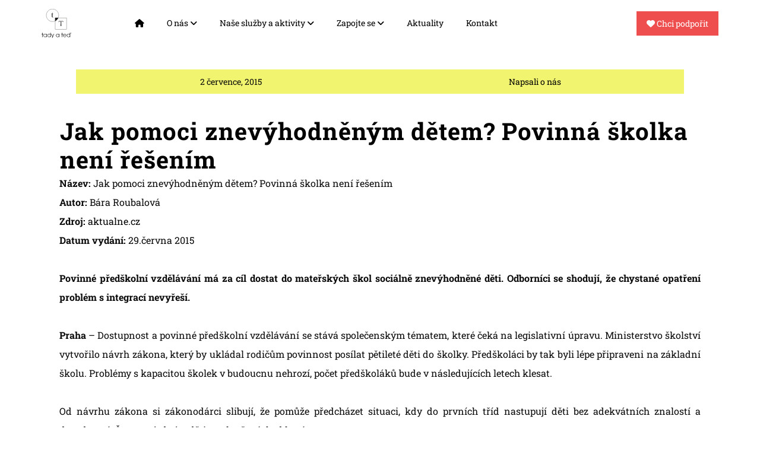

--- FILE ---
content_type: text/css; charset=utf-8
request_url: https://tadyated.org/wp-content/cache/background-css/1/tadyated.org/wp-content/cache/min/1/wp-content/themes/Divi-child/style.css?ver=1768336559&wpr_t=1769020728
body_size: 2232
content:
.contact-card{background-color:#fff;border-radius:8px;box-shadow:0 4px 8px rgba(0,0,0,.1);display:flex;align-items:center;padding:20px;max-width:500px;width:100%;margin-top:1rem;min-height:230px}.contact-photo{width:100px;height:100px;border-radius:50%;object-fit:cover;margin-right:20px}.contact-info{display:flex;flex-direction:column;justify-content:center}.contact-name{font-size:1.5em!important;color:#000;margin-bottom:0px!important}.contact-position,.contact-phone,.contact-email{margin:0 0;color:#555;font-size:1em!important;padding-bottom:0px!important;margin-bottom:0px!important}@media (max-width:600px){.contact-photo{margin-right:15px}.contact-info{flex:1}}p{font-size:1rem!important;line-height:2rem!important}h1{font-size:2.5rem!important;margin:auto!important;padding:0px!important}h2,.et_pb_number_counter_1.et_pb_number_counter .percent p,.et_pb_number_counter_2.et_pb_number_counter .percent p,.et_pb_number_counter_0.et_pb_number_counter .percent p{font-size:2rem!important;color:#000}h3{font-size:1.75rem!important}h4{font-size:1.5rem!important}h5{font-size:1.25rem!important}h6{font-size:1rem!important}:before,:after{box-sizing:border-box}.container{margin:auto}.row{display:flex;justify-content:space-between;flex-wrap:wrap}.v-center{align-items:center}ul{list-style:none!important;margin:0;padding:0}a{text-decoration:none}.header{display:block;width:100%;position:relative;z-index:99;padding:15px}.header .item-left{flex:0 0 20px}.header .logo a{color:#000;text-decoration:none;border-bottom:0}a{text-decoration:none!important}.logo{width:50px;height:auto}.header .item-center{flex:0 0 66%}.header .item-right{flex:0 0 17%;display:flex;justify-content:flex-end}.header .item-right a{text-decoration:none;color:#000;display:inline-block;margin-left:10px;transition:color 0.3s ease;border-bottom:0}.header .menu>ul>li{display:inline-block;margin-left:35px}.header .menu>ul>li>a{color:#000;position:relative;transition:color 0.3s ease;border-bottom:0 solid #F1F46E}.header .menu>ul>li .sub-menu{position:absolute;z-index:500;background-color:#fff;box-shadow:-2px 2px 70px -25px rgba(0,0,0,.3);padding:20px 30px;transition:all 0.5s ease;margin-top:25px;opacity:0;visibility:hidden}@media(min-width:992px){.header .menu>ul>li.menu-item-has-children:hover .sub-menu{margin-top:0;visibility:visible;opacity:1}}.header .menu>ul>li .sub-menu>ul>li>a{display:inline-block;padding:10px 0;color:#555;transition:color 0.3s ease;text-decoration:none;border-bottom:0}.header .menu>ul>li .single-column-menu{min-width:280px;max-width:350px}.header .menu>ul>li .sub-menu.mega-menu>.list-item>ul>li{display:block}.header .menu>ul>li .sub-menu.mega-menu>.list-item>ul>li>a{padding:10px 0;display:inline-block;color:#000;transition:color 0.3s ease;border-bottom:0}.header .menu>ul>li .sub-menu.mega-menu{left:50%;transform:translateX(-50%)}.header .menu>ul>li .sub-menu.mega-menu-column-4{max-width:1100px;width:100%;display:flex;flex-wrap:wrap;padding:20px 15px}.header .menu>ul>li .sub-menu.mega-menu-column-4>.list-item{flex:0 0 25%;padding:0 15px}.header .menu>ul>li .sub-menu.mega-menu-column-4>.list-item .title{color:#F1F46E;padding:10px 0}.header .menu>ul>li .sub-menu.mega-menu-column-4>.list-item.text-center .title{text-align:center}.header .menu>ul>li .sub-menu.mega-menu-column-4>.list-item img{max-width:100%;width:100%;vertical-align:middle;margin-top:10px}.banner-section{background-image:var(--wpr-bg-4d4360ee-6ad3-48ac-8eaa-c9295ed24763);background-size:cover;background-position:center;height:700px;width:100%;display:block}.mobile-menu-head,.mobile-menu-trigger{display:none}@media(max-width:991px){.header .item-center{order:3;flex:0 0 100%}.header .item-left,.header .item-right{flex:0 0 auto}.v-center{justify-content:space-between}.header .mobile-menu-trigger{display:flex;height:30px;width:30px;margin-left:15px;cursor:pointer;align-items:center;justify-content:center}.header .mobile-menu-trigger span{display:block;height:2px;background-color:#333;width:24px;position:relative}.header .mobile-menu-trigger span:before,.header .mobile-menu-trigger span:after{content:'';position:absolute;left:0;width:100%;height:100%;background-color:#000}.header .mobile-menu-trigger span:before{top:-6px}.header .mobile-menu-trigger span:after{top:6px}.header .item-right{align-items:center}.header .menu{position:fixed;width:320px;background-color:#fff;left:0;top:0;height:100%;overflow:hidden;transform:translate(-100%);transition:all 0.5s ease;z-index:1099}.header .menu.active{transform:translate(0%)}.header .menu>ul>li{margin:0;display:block}.header .menu>ul>li>a{height:50px;padding:0 50px 0 15px;display:block;border-bottom:1px solid rgba(0,0,0,.1);line-height:50px}.header .menu>ul>li>a i{position:absolute;height:50px;width:50px;top:0;right:0;text-align:center;transform:rotate(-90deg)}.header .menu .mobile-menu-head{display:flex;height:50px;border-bottom:1px solid rgba(0,0,0,.1);justify-content:space-between;align-items:center;position:relative;z-index:501;position:sticky;background-color:#fff;top:0}.header .menu .mobile-menu-head .go-back{height:50px;width:50px;border-right:1px solid rgba(0,0,0,.1);cursor:pointer;text-align:center;color:#000;display:none;line-height:50px}.header .menu .mobile-menu-head.active .go-back{display:block}.header .menu .mobile-menu-head .current-menu-title{color:#000}.header .menu .mobile-menu-head .mobile-menu-close{height:50px;width:50px;border-left:1px solid rgba(0,0,0,.1);cursor:pointer;text-align:center;color:#000;line-height:50px}.header .menu .menu-main{height:100%;overflow-x:hidden;overflow-y:auto}.header .menu>ul>li .sub-menu.mega-menu,.header .menu>ul>li .sub-menu{visibility:visible;opacity:1;position:absolute;box-shadow:none;margin:0;padding:15px;top:0;left:0;width:100%;height:100%;padding-top:65px;max-width:none;min-width:auto;display:none;transform:translateX(0%);overflow-y:auto}.header .menu>ul>li .sub-menu.active{display:block}@keyframes slideLeft{0%{opacity:0;transform:translateX(100%)}100%{opacity:1;transform:translateX(0%)}}@keyframes slideRight{0%{opacity:1;transform:translateX(0%)}100%{opacity:0;transform:translateX(100%)}}.header .menu>ul>li .sub-menu.mega-menu-column-4>.list-item img{margin-top:0}.header .menu>ul>li .sub-menu.mega-menu-column-4>.list-item.text-center .title{margin-bottom:20px}.header .menu>ul>li .sub-menu.mega-menu-column-4>.list-item.text-center:last-child .title{margin-bottom:0}.header .menu>ul>li .sub-menu.mega-menu-column-4>.list-item{flex:0 0 100%;padding:0}.header .menu>ul>li .sub-menu>ul>li>a,.header .menu>ul>li .sub-menu.mega-menu>.list-item>ul>li>a{display:block}.header .menu>ul>li .sub-menu.mega-menu>.list-item>ul{margin-bottom:15px}.menu-overlay{position:fixed;background-color:rgba(0,0,0,.5);left:0;top:0;width:100%;height:100%;z-index:1098;visibility:hidden;opacity:0;transition:all 0.5s ease}.menu-overlay.active{visibility:visible;opacity:1}}.support-button{background-color:#EE4E4E;text-align:center;padding:10px 17px 10px 17px;color:white!important;transition:box-shadow 0.5s ease-in-out}.support-button:hover{text-align:center;padding:10px 17px 10px 17px;color:white!important;box-shadow:0 4px 8px 0 rgba(0,0,0,.2),0 6px 20px 0 rgba(0,0,0,.19);transition:box-shadow 8s ease-in-out}ul{margin-bottom:0px!important}.et-l--header ul{padding:0px!important}.et_pb_number_counter .percent{height:auto}.et_pb_more_button.et_pb_button{font-size:1rem!important;line-height:2rem!important}.entry-content ul{padding:0!important}.et_pb_gutters1 .et_pb_column_3_5 .et_pb_blog_grid .column.size-1of1 .et_pb_post,.et_pb_gutters1.et_pb_row .et_pb_column_3_5 .et_pb_blog_grid .column.size-1of1 .et_pb_post{margin-bottom:5%;background:#f1f46e;padding:5%}#menu-footer{text-align:center;width:100%}@media (min-width:981px){.de-menu-cta a:hover{opacity:1!important;color:black!important;background-color:#f4de6e;transform:scale(1.05)}}.et_pb_menu--with-logo .et_pb_menu__menu>nav>ul>li>a{padding-top:0;padding-bottom:0}.et_pb_menu .et_pb_menu__menu>nav>ul>li{align-items:center}.et_pb_bg_layout_dark .et_pb_slide_description{text-shadow:none!important}.et-fixed-header #top-menu li.current-menu-ancestor>a,.et-fixed-header #top-menu li.current-menu-item>a,.et-fixed-header #top-menu li.current_page_item>a{color:black!important}.menu_cta{padding:0!important;border-radius:30px;border:solid 2px #000;transition:0.3s;background-color:#f1f46e}.menu_cta a{color:black!important;padding:15px 30px 15px 30px!important}.menu_cta a:hover{color:red!important}.menu_cta:hover{border:solid 2px #000;background:#fff}#logo{margin-top:15px}et-hover{color:red!important}@media (min-width:981px){.et_fullwidth_nav #main-header .container{margin-bottom:10px}}.et-fixed-header #top-menu li.current-menu-ancestor>a,.et-fixed-header #top-menu li.current-menu-item>a,.et-fixed-header #top-menu li.current_page_item>a{color:#f1f46e!important}.et_pb_row{width:100%!important}.et_pb_section_1.et_pb_section{padding-right:.75rem!important;padding-left:.75rem!important}@media (max-width:980px){.et_pb_section{padding:0 .75rem 0 .75rem}.contact-card{background-color:#fff;border-radius:8px;box-shadow:0 4px 8px rgba(0,0,0,.1);display:flex;align-items:center;padding:20px;max-width:500px;width:100%;margin-top:1rem;min-height:auto;flex-direction:row;text-align:left;word-break:break-word}}@media only screen and (max-width:767px){.et_pb_text_0_tb_body h1{font-size:2em!important}}.et_pb_section_2_tb_body.et_pb_section{margin-right:0!important;margin-left:0!important}.et_pb_section_1_tb_body.et_pb_section{margin-right:0!important;margin-left:0!important}.et_pb_text{padding-left:10px}.header_info_services{padding-bottom:50px!important;color:red!important}

--- FILE ---
content_type: text/css; charset=utf-8
request_url: https://tadyated.org/wp-content/et-cache/12755/et-core-unified-tb-16806-tb-15960-tb-16304-deferred-12755.min.css?ver=1768346261
body_size: 919
content:
.et_pb_section_0_tb_header.et_pb_section{padding-top:0px;padding-bottom:0px;margin-top:0px;margin-bottom:0px}.et_pb_section_0_tb_header{width:100%}.et_pb_row_0_tb_header.et_pb_row{padding-top:0px!important;padding-bottom:0px!important;margin-top:0px!important;margin-bottom:0px!important;padding-top:0px;padding-bottom:0px}.et_pb_row_0_tb_header,body #page-container .et-db #et-boc .et-l .et_pb_row_0_tb_header.et_pb_row,body.et_pb_pagebuilder_layout.single #page-container #et-boc .et-l .et_pb_row_0_tb_header.et_pb_row,body.et_pb_pagebuilder_layout.single.et_full_width_page #page-container #et-boc .et-l .et_pb_row_0_tb_header.et_pb_row{width:100%;max-width:100%}.et_pb_section_0_tb_footer.et_pb_section{background-color:#000000!important}.et_pb_image_0_tb_footer{margin-bottom:20px!important;width:66%;text-align:left;margin-left:0}.et_pb_text_0_tb_footer h4{font-family:'Archivo',Helvetica,Arial,Lucida,sans-serif;font-weight:700;font-size:25px;color:#FFFFFF!important;line-height:1.4em}.et_pb_text_0_tb_footer{margin-bottom:0px!important}.et_pb_text_1_tb_footer h5,.et_pb_text_7_tb_footer h5{font-family:'Archivo',Helvetica,Arial,Lucida,sans-serif;font-weight:700;font-size:20px;color:#FFFFFF!important;line-height:1.4em}.et_pb_text_1_tb_footer,.et_pb_text_7_tb_footer{margin-bottom:10px!important}.et_pb_text_4_tb_footer.et_pb_text,.et_pb_text_2_tb_footer.et_pb_text,.et_pb_text_3_tb_footer.et_pb_text,.et_pb_text_6_tb_footer.et_pb_text,.et_pb_text_5_tb_footer.et_pb_text{color:#e2e2e2!important;transition:color 300ms ease 0ms}.et_pb_text_5_tb_footer.et_pb_text:hover,.et_pb_text_6_tb_footer.et_pb_text:hover,.et_pb_text_4_tb_footer.et_pb_text:hover,.et_pb_text_3_tb_footer.et_pb_text:hover,.et_pb_text_2_tb_footer.et_pb_text:hover{color:#F1F46E!important}.et_pb_text_4_tb_footer,.et_pb_text_2_tb_footer,.et_pb_text_6_tb_footer,.et_pb_text_5_tb_footer,.et_pb_text_3_tb_footer{line-height:1.6em;font-family:'Poppins',Helvetica,Arial,Lucida,sans-serif;line-height:1.6em;margin-bottom:10px!important}.et_pb_text_5_tb_footer.et_pb_text a,.et_pb_text_2_tb_footer.et_pb_text a,.et_pb_text_6_tb_footer.et_pb_text a,.et_pb_text_3_tb_footer.et_pb_text a,.et_pb_text_4_tb_footer.et_pb_text a{color:#e2e2e2!important}.et_pb_text_8_tb_footer.et_pb_text{color:#FFFFFF!important}.et_pb_button_1_tb_footer_wrapper,.et_pb_button_0_tb_footer_wrapper{margin-top:2%!important}body #page-container .et_pb_section .et_pb_button_0_tb_footer{color:#FFFFFF!important;border-width:0px!important;border-color:#F1F46E;border-radius:0px;font-size:16px;text-decoration:underline!important;-webkit-text-decoration-color:#F1F46E!important;text-decoration-color:#F1F46E!important;padding-right:0.7em;padding-left:2em;background-color:RGBA(255,255,255,0)}body #page-container .et_pb_section .et_pb_button_1_tb_footer:hover,body #page-container .et_pb_section .et_pb_button_0_tb_footer:hover{color:#F1F46E!important}body #page-container .et_pb_section .et_pb_button_1_tb_footer:after,body #page-container .et_pb_section .et_pb_button_0_tb_footer:after{display:none}body #page-container .et_pb_section .et_pb_button_0_tb_footer:before{content:attr(data-icon);font-family:ETmodules!important;font-weight:400!important;color:#F1F46E;line-height:inherit;font-size:inherit!important;opacity:1;margin-left:-1.3em;right:auto;display:inline-block;font-family:ETmodules!important;font-weight:400!important}body #page-container .et_pb_section .et_pb_button_0_tb_footer:hover:before,body #page-container .et_pb_section .et_pb_button_1_tb_footer:hover:before{margin-left:.3em;right:auto;margin-left:-1.3em}.et_pb_button_0_tb_footer,.et_pb_button_1_tb_footer{transition:color 300ms ease 0ms}.et_pb_button_0_tb_footer,.et_pb_button_0_tb_footer:after,.et_pb_button_1_tb_footer,.et_pb_button_1_tb_footer:after{transition:all 300ms ease 0ms}body #page-container .et_pb_section .et_pb_button_1_tb_footer{color:#FFFFFF!important;border-width:0px!important;border-color:#F1F46E;border-radius:0px;font-size:16px;text-decoration:underline!important;-webkit-text-decoration-color:#EDF000!important;text-decoration-color:#EDF000!important;padding-right:0.7em;padding-left:2em;background-color:RGBA(255,255,255,0)}body #page-container .et_pb_section .et_pb_button_1_tb_footer:before{content:attr(data-icon);font-family:FontAwesome!important;font-weight:900!important;color:#F1F46E;line-height:inherit;font-size:inherit!important;opacity:1;margin-left:-1.3em;right:auto;display:inline-block;font-family:FontAwesome!important;font-weight:900!important}.et_pb_social_media_follow_0_tb_footer li a.icon:before{font-size:14px;line-height:28px;height:28px;width:28px}.et_pb_social_media_follow_0_tb_footer li a.icon{height:28px;width:28px}@media only screen and (max-width:980px){.et_pb_image_0_tb_footer .et_pb_image_wrap img{width:auto}.et_pb_text_0_tb_footer h4,.et_pb_text_1_tb_footer h5,.et_pb_text_7_tb_footer h5{font-size:16px}body #page-container .et_pb_section .et_pb_button_0_tb_footer:before{line-height:inherit;font-size:inherit!important;margin-left:-1.3em;right:auto;display:inline-block;opacity:1;content:attr(data-icon);font-family:ETmodules!important;font-weight:400!important}body #page-container .et_pb_section .et_pb_button_0_tb_footer:after,body #page-container .et_pb_section .et_pb_button_1_tb_footer:after{display:none}body #page-container .et_pb_section .et_pb_button_0_tb_footer:hover:before,body #page-container .et_pb_section .et_pb_button_1_tb_footer:hover:before{margin-left:.3em;right:auto;margin-left:-1.3em}body #page-container .et_pb_section .et_pb_button_1_tb_footer:before{line-height:inherit;font-size:inherit!important;margin-left:-1.3em;right:auto;display:inline-block;opacity:1;content:attr(data-icon);font-family:FontAwesome!important;font-weight:900!important}}@media only screen and (max-width:767px){.et_pb_image_0_tb_footer .et_pb_image_wrap img{width:auto}.et_pb_text_0_tb_footer h4{font-size:15px}.et_pb_text_1_tb_footer h5,.et_pb_text_7_tb_footer h5{font-size:14px}body #page-container .et_pb_section .et_pb_button_0_tb_footer:before{line-height:inherit;font-size:inherit!important;margin-left:-1.3em;right:auto;display:inline-block;opacity:1;content:attr(data-icon);font-family:ETmodules!important;font-weight:400!important}body #page-container .et_pb_section .et_pb_button_0_tb_footer:after,body #page-container .et_pb_section .et_pb_button_1_tb_footer:after{display:none}body #page-container .et_pb_section .et_pb_button_0_tb_footer:hover:before,body #page-container .et_pb_section .et_pb_button_1_tb_footer:hover:before{margin-left:.3em;right:auto;margin-left:-1.3em}body #page-container .et_pb_section .et_pb_button_1_tb_footer:before{line-height:inherit;font-size:inherit!important;margin-left:-1.3em;right:auto;display:inline-block;opacity:1;content:attr(data-icon);font-family:FontAwesome!important;font-weight:900!important}}